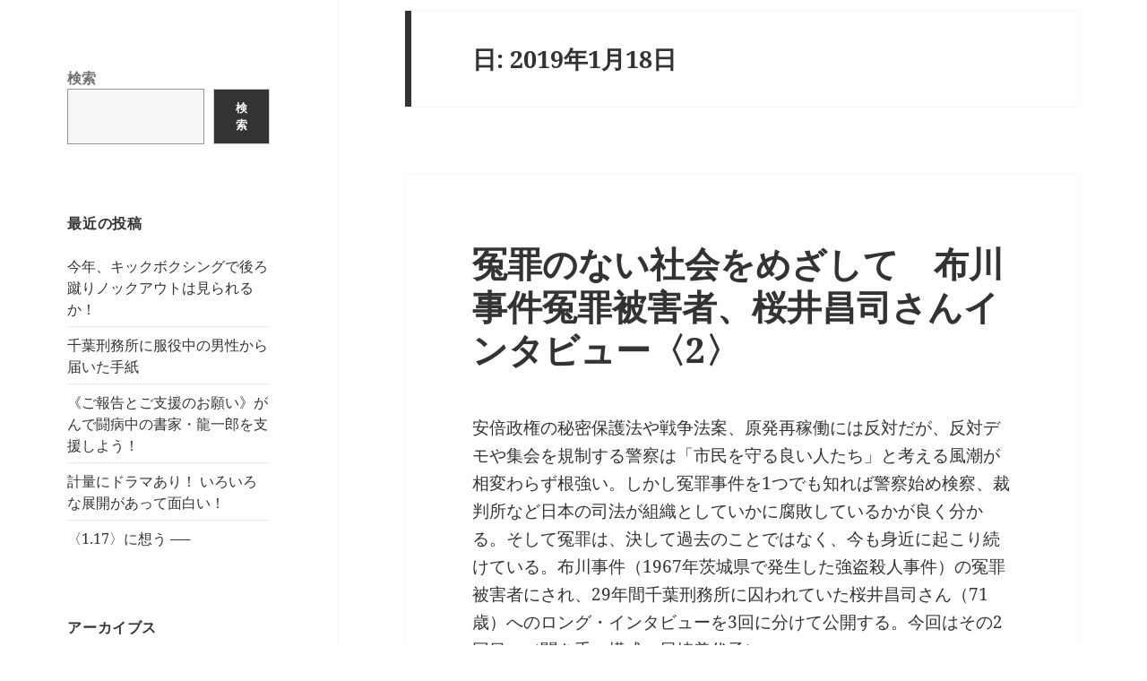

--- FILE ---
content_type: text/html; charset=UTF-8
request_url: https://www.rokusaisha.com/wp/?m=20190118
body_size: 13746
content:
<!DOCTYPE html>
<html lang="ja" class="no-js">
<head>
	<meta charset="UTF-8">
	<meta name="viewport" content="width=device-width, initial-scale=1.0">
	<link rel="profile" href="https://gmpg.org/xfn/11">
	<link rel="pingback" href="https://www.rokusaisha.com/wp/xmlrpc.php">
	<script>(function(html){html.className = html.className.replace(/\bno-js\b/,'js')})(document.documentElement);</script>
<title>2019年1月18日</title>
<meta name='robots' content='max-image-preview:large' />
	<style>img:is([sizes="auto" i], [sizes^="auto," i]) { contain-intrinsic-size: 3000px 1500px }</style>
	<link rel="alternate" type="application/rss+xml" title=" &raquo; フィード" href="https://www.rokusaisha.com/wp/?feed=rss2" />
<link rel="alternate" type="application/rss+xml" title=" &raquo; コメントフィード" href="https://www.rokusaisha.com/wp/?feed=comments-rss2" />
<script>
window._wpemojiSettings = {"baseUrl":"https:\/\/s.w.org\/images\/core\/emoji\/15.0.3\/72x72\/","ext":".png","svgUrl":"https:\/\/s.w.org\/images\/core\/emoji\/15.0.3\/svg\/","svgExt":".svg","source":{"concatemoji":"https:\/\/www.rokusaisha.com\/wp\/wp-includes\/js\/wp-emoji-release.min.js?ver=6.7.1"}};
/*! This file is auto-generated */
!function(i,n){var o,s,e;function c(e){try{var t={supportTests:e,timestamp:(new Date).valueOf()};sessionStorage.setItem(o,JSON.stringify(t))}catch(e){}}function p(e,t,n){e.clearRect(0,0,e.canvas.width,e.canvas.height),e.fillText(t,0,0);var t=new Uint32Array(e.getImageData(0,0,e.canvas.width,e.canvas.height).data),r=(e.clearRect(0,0,e.canvas.width,e.canvas.height),e.fillText(n,0,0),new Uint32Array(e.getImageData(0,0,e.canvas.width,e.canvas.height).data));return t.every(function(e,t){return e===r[t]})}function u(e,t,n){switch(t){case"flag":return n(e,"\ud83c\udff3\ufe0f\u200d\u26a7\ufe0f","\ud83c\udff3\ufe0f\u200b\u26a7\ufe0f")?!1:!n(e,"\ud83c\uddfa\ud83c\uddf3","\ud83c\uddfa\u200b\ud83c\uddf3")&&!n(e,"\ud83c\udff4\udb40\udc67\udb40\udc62\udb40\udc65\udb40\udc6e\udb40\udc67\udb40\udc7f","\ud83c\udff4\u200b\udb40\udc67\u200b\udb40\udc62\u200b\udb40\udc65\u200b\udb40\udc6e\u200b\udb40\udc67\u200b\udb40\udc7f");case"emoji":return!n(e,"\ud83d\udc26\u200d\u2b1b","\ud83d\udc26\u200b\u2b1b")}return!1}function f(e,t,n){var r="undefined"!=typeof WorkerGlobalScope&&self instanceof WorkerGlobalScope?new OffscreenCanvas(300,150):i.createElement("canvas"),a=r.getContext("2d",{willReadFrequently:!0}),o=(a.textBaseline="top",a.font="600 32px Arial",{});return e.forEach(function(e){o[e]=t(a,e,n)}),o}function t(e){var t=i.createElement("script");t.src=e,t.defer=!0,i.head.appendChild(t)}"undefined"!=typeof Promise&&(o="wpEmojiSettingsSupports",s=["flag","emoji"],n.supports={everything:!0,everythingExceptFlag:!0},e=new Promise(function(e){i.addEventListener("DOMContentLoaded",e,{once:!0})}),new Promise(function(t){var n=function(){try{var e=JSON.parse(sessionStorage.getItem(o));if("object"==typeof e&&"number"==typeof e.timestamp&&(new Date).valueOf()<e.timestamp+604800&&"object"==typeof e.supportTests)return e.supportTests}catch(e){}return null}();if(!n){if("undefined"!=typeof Worker&&"undefined"!=typeof OffscreenCanvas&&"undefined"!=typeof URL&&URL.createObjectURL&&"undefined"!=typeof Blob)try{var e="postMessage("+f.toString()+"("+[JSON.stringify(s),u.toString(),p.toString()].join(",")+"));",r=new Blob([e],{type:"text/javascript"}),a=new Worker(URL.createObjectURL(r),{name:"wpTestEmojiSupports"});return void(a.onmessage=function(e){c(n=e.data),a.terminate(),t(n)})}catch(e){}c(n=f(s,u,p))}t(n)}).then(function(e){for(var t in e)n.supports[t]=e[t],n.supports.everything=n.supports.everything&&n.supports[t],"flag"!==t&&(n.supports.everythingExceptFlag=n.supports.everythingExceptFlag&&n.supports[t]);n.supports.everythingExceptFlag=n.supports.everythingExceptFlag&&!n.supports.flag,n.DOMReady=!1,n.readyCallback=function(){n.DOMReady=!0}}).then(function(){return e}).then(function(){var e;n.supports.everything||(n.readyCallback(),(e=n.source||{}).concatemoji?t(e.concatemoji):e.wpemoji&&e.twemoji&&(t(e.twemoji),t(e.wpemoji)))}))}((window,document),window._wpemojiSettings);
</script>
<style id='wp-emoji-styles-inline-css'>

	img.wp-smiley, img.emoji {
		display: inline !important;
		border: none !important;
		box-shadow: none !important;
		height: 1em !important;
		width: 1em !important;
		margin: 0 0.07em !important;
		vertical-align: -0.1em !important;
		background: none !important;
		padding: 0 !important;
	}
</style>
<link rel='stylesheet' id='wp-block-library-css' href='https://www.rokusaisha.com/wp/wp-includes/css/dist/block-library/style.min.css?ver=6.7.1' media='all' />
<style id='wp-block-library-theme-inline-css'>
.wp-block-audio :where(figcaption){color:#555;font-size:13px;text-align:center}.is-dark-theme .wp-block-audio :where(figcaption){color:#ffffffa6}.wp-block-audio{margin:0 0 1em}.wp-block-code{border:1px solid #ccc;border-radius:4px;font-family:Menlo,Consolas,monaco,monospace;padding:.8em 1em}.wp-block-embed :where(figcaption){color:#555;font-size:13px;text-align:center}.is-dark-theme .wp-block-embed :where(figcaption){color:#ffffffa6}.wp-block-embed{margin:0 0 1em}.blocks-gallery-caption{color:#555;font-size:13px;text-align:center}.is-dark-theme .blocks-gallery-caption{color:#ffffffa6}:root :where(.wp-block-image figcaption){color:#555;font-size:13px;text-align:center}.is-dark-theme :root :where(.wp-block-image figcaption){color:#ffffffa6}.wp-block-image{margin:0 0 1em}.wp-block-pullquote{border-bottom:4px solid;border-top:4px solid;color:currentColor;margin-bottom:1.75em}.wp-block-pullquote cite,.wp-block-pullquote footer,.wp-block-pullquote__citation{color:currentColor;font-size:.8125em;font-style:normal;text-transform:uppercase}.wp-block-quote{border-left:.25em solid;margin:0 0 1.75em;padding-left:1em}.wp-block-quote cite,.wp-block-quote footer{color:currentColor;font-size:.8125em;font-style:normal;position:relative}.wp-block-quote:where(.has-text-align-right){border-left:none;border-right:.25em solid;padding-left:0;padding-right:1em}.wp-block-quote:where(.has-text-align-center){border:none;padding-left:0}.wp-block-quote.is-large,.wp-block-quote.is-style-large,.wp-block-quote:where(.is-style-plain){border:none}.wp-block-search .wp-block-search__label{font-weight:700}.wp-block-search__button{border:1px solid #ccc;padding:.375em .625em}:where(.wp-block-group.has-background){padding:1.25em 2.375em}.wp-block-separator.has-css-opacity{opacity:.4}.wp-block-separator{border:none;border-bottom:2px solid;margin-left:auto;margin-right:auto}.wp-block-separator.has-alpha-channel-opacity{opacity:1}.wp-block-separator:not(.is-style-wide):not(.is-style-dots){width:100px}.wp-block-separator.has-background:not(.is-style-dots){border-bottom:none;height:1px}.wp-block-separator.has-background:not(.is-style-wide):not(.is-style-dots){height:2px}.wp-block-table{margin:0 0 1em}.wp-block-table td,.wp-block-table th{word-break:normal}.wp-block-table :where(figcaption){color:#555;font-size:13px;text-align:center}.is-dark-theme .wp-block-table :where(figcaption){color:#ffffffa6}.wp-block-video :where(figcaption){color:#555;font-size:13px;text-align:center}.is-dark-theme .wp-block-video :where(figcaption){color:#ffffffa6}.wp-block-video{margin:0 0 1em}:root :where(.wp-block-template-part.has-background){margin-bottom:0;margin-top:0;padding:1.25em 2.375em}
</style>
<style id='classic-theme-styles-inline-css'>
/*! This file is auto-generated */
.wp-block-button__link{color:#fff;background-color:#32373c;border-radius:9999px;box-shadow:none;text-decoration:none;padding:calc(.667em + 2px) calc(1.333em + 2px);font-size:1.125em}.wp-block-file__button{background:#32373c;color:#fff;text-decoration:none}
</style>
<style id='global-styles-inline-css'>
:root{--wp--preset--aspect-ratio--square: 1;--wp--preset--aspect-ratio--4-3: 4/3;--wp--preset--aspect-ratio--3-4: 3/4;--wp--preset--aspect-ratio--3-2: 3/2;--wp--preset--aspect-ratio--2-3: 2/3;--wp--preset--aspect-ratio--16-9: 16/9;--wp--preset--aspect-ratio--9-16: 9/16;--wp--preset--color--black: #000000;--wp--preset--color--cyan-bluish-gray: #abb8c3;--wp--preset--color--white: #fff;--wp--preset--color--pale-pink: #f78da7;--wp--preset--color--vivid-red: #cf2e2e;--wp--preset--color--luminous-vivid-orange: #ff6900;--wp--preset--color--luminous-vivid-amber: #fcb900;--wp--preset--color--light-green-cyan: #7bdcb5;--wp--preset--color--vivid-green-cyan: #00d084;--wp--preset--color--pale-cyan-blue: #8ed1fc;--wp--preset--color--vivid-cyan-blue: #0693e3;--wp--preset--color--vivid-purple: #9b51e0;--wp--preset--color--dark-gray: #111;--wp--preset--color--light-gray: #f1f1f1;--wp--preset--color--yellow: #f4ca16;--wp--preset--color--dark-brown: #352712;--wp--preset--color--medium-pink: #e53b51;--wp--preset--color--light-pink: #ffe5d1;--wp--preset--color--dark-purple: #2e2256;--wp--preset--color--purple: #674970;--wp--preset--color--blue-gray: #22313f;--wp--preset--color--bright-blue: #55c3dc;--wp--preset--color--light-blue: #e9f2f9;--wp--preset--gradient--vivid-cyan-blue-to-vivid-purple: linear-gradient(135deg,rgba(6,147,227,1) 0%,rgb(155,81,224) 100%);--wp--preset--gradient--light-green-cyan-to-vivid-green-cyan: linear-gradient(135deg,rgb(122,220,180) 0%,rgb(0,208,130) 100%);--wp--preset--gradient--luminous-vivid-amber-to-luminous-vivid-orange: linear-gradient(135deg,rgba(252,185,0,1) 0%,rgba(255,105,0,1) 100%);--wp--preset--gradient--luminous-vivid-orange-to-vivid-red: linear-gradient(135deg,rgba(255,105,0,1) 0%,rgb(207,46,46) 100%);--wp--preset--gradient--very-light-gray-to-cyan-bluish-gray: linear-gradient(135deg,rgb(238,238,238) 0%,rgb(169,184,195) 100%);--wp--preset--gradient--cool-to-warm-spectrum: linear-gradient(135deg,rgb(74,234,220) 0%,rgb(151,120,209) 20%,rgb(207,42,186) 40%,rgb(238,44,130) 60%,rgb(251,105,98) 80%,rgb(254,248,76) 100%);--wp--preset--gradient--blush-light-purple: linear-gradient(135deg,rgb(255,206,236) 0%,rgb(152,150,240) 100%);--wp--preset--gradient--blush-bordeaux: linear-gradient(135deg,rgb(254,205,165) 0%,rgb(254,45,45) 50%,rgb(107,0,62) 100%);--wp--preset--gradient--luminous-dusk: linear-gradient(135deg,rgb(255,203,112) 0%,rgb(199,81,192) 50%,rgb(65,88,208) 100%);--wp--preset--gradient--pale-ocean: linear-gradient(135deg,rgb(255,245,203) 0%,rgb(182,227,212) 50%,rgb(51,167,181) 100%);--wp--preset--gradient--electric-grass: linear-gradient(135deg,rgb(202,248,128) 0%,rgb(113,206,126) 100%);--wp--preset--gradient--midnight: linear-gradient(135deg,rgb(2,3,129) 0%,rgb(40,116,252) 100%);--wp--preset--gradient--dark-gray-gradient-gradient: linear-gradient(90deg, rgba(17,17,17,1) 0%, rgba(42,42,42,1) 100%);--wp--preset--gradient--light-gray-gradient: linear-gradient(90deg, rgba(241,241,241,1) 0%, rgba(215,215,215,1) 100%);--wp--preset--gradient--white-gradient: linear-gradient(90deg, rgba(255,255,255,1) 0%, rgba(230,230,230,1) 100%);--wp--preset--gradient--yellow-gradient: linear-gradient(90deg, rgba(244,202,22,1) 0%, rgba(205,168,10,1) 100%);--wp--preset--gradient--dark-brown-gradient: linear-gradient(90deg, rgba(53,39,18,1) 0%, rgba(91,67,31,1) 100%);--wp--preset--gradient--medium-pink-gradient: linear-gradient(90deg, rgba(229,59,81,1) 0%, rgba(209,28,51,1) 100%);--wp--preset--gradient--light-pink-gradient: linear-gradient(90deg, rgba(255,229,209,1) 0%, rgba(255,200,158,1) 100%);--wp--preset--gradient--dark-purple-gradient: linear-gradient(90deg, rgba(46,34,86,1) 0%, rgba(66,48,123,1) 100%);--wp--preset--gradient--purple-gradient: linear-gradient(90deg, rgba(103,73,112,1) 0%, rgba(131,93,143,1) 100%);--wp--preset--gradient--blue-gray-gradient: linear-gradient(90deg, rgba(34,49,63,1) 0%, rgba(52,75,96,1) 100%);--wp--preset--gradient--bright-blue-gradient: linear-gradient(90deg, rgba(85,195,220,1) 0%, rgba(43,180,211,1) 100%);--wp--preset--gradient--light-blue-gradient: linear-gradient(90deg, rgba(233,242,249,1) 0%, rgba(193,218,238,1) 100%);--wp--preset--font-size--small: 13px;--wp--preset--font-size--medium: 20px;--wp--preset--font-size--large: 36px;--wp--preset--font-size--x-large: 42px;--wp--preset--spacing--20: 0.44rem;--wp--preset--spacing--30: 0.67rem;--wp--preset--spacing--40: 1rem;--wp--preset--spacing--50: 1.5rem;--wp--preset--spacing--60: 2.25rem;--wp--preset--spacing--70: 3.38rem;--wp--preset--spacing--80: 5.06rem;--wp--preset--shadow--natural: 6px 6px 9px rgba(0, 0, 0, 0.2);--wp--preset--shadow--deep: 12px 12px 50px rgba(0, 0, 0, 0.4);--wp--preset--shadow--sharp: 6px 6px 0px rgba(0, 0, 0, 0.2);--wp--preset--shadow--outlined: 6px 6px 0px -3px rgba(255, 255, 255, 1), 6px 6px rgba(0, 0, 0, 1);--wp--preset--shadow--crisp: 6px 6px 0px rgba(0, 0, 0, 1);}:where(.is-layout-flex){gap: 0.5em;}:where(.is-layout-grid){gap: 0.5em;}body .is-layout-flex{display: flex;}.is-layout-flex{flex-wrap: wrap;align-items: center;}.is-layout-flex > :is(*, div){margin: 0;}body .is-layout-grid{display: grid;}.is-layout-grid > :is(*, div){margin: 0;}:where(.wp-block-columns.is-layout-flex){gap: 2em;}:where(.wp-block-columns.is-layout-grid){gap: 2em;}:where(.wp-block-post-template.is-layout-flex){gap: 1.25em;}:where(.wp-block-post-template.is-layout-grid){gap: 1.25em;}.has-black-color{color: var(--wp--preset--color--black) !important;}.has-cyan-bluish-gray-color{color: var(--wp--preset--color--cyan-bluish-gray) !important;}.has-white-color{color: var(--wp--preset--color--white) !important;}.has-pale-pink-color{color: var(--wp--preset--color--pale-pink) !important;}.has-vivid-red-color{color: var(--wp--preset--color--vivid-red) !important;}.has-luminous-vivid-orange-color{color: var(--wp--preset--color--luminous-vivid-orange) !important;}.has-luminous-vivid-amber-color{color: var(--wp--preset--color--luminous-vivid-amber) !important;}.has-light-green-cyan-color{color: var(--wp--preset--color--light-green-cyan) !important;}.has-vivid-green-cyan-color{color: var(--wp--preset--color--vivid-green-cyan) !important;}.has-pale-cyan-blue-color{color: var(--wp--preset--color--pale-cyan-blue) !important;}.has-vivid-cyan-blue-color{color: var(--wp--preset--color--vivid-cyan-blue) !important;}.has-vivid-purple-color{color: var(--wp--preset--color--vivid-purple) !important;}.has-black-background-color{background-color: var(--wp--preset--color--black) !important;}.has-cyan-bluish-gray-background-color{background-color: var(--wp--preset--color--cyan-bluish-gray) !important;}.has-white-background-color{background-color: var(--wp--preset--color--white) !important;}.has-pale-pink-background-color{background-color: var(--wp--preset--color--pale-pink) !important;}.has-vivid-red-background-color{background-color: var(--wp--preset--color--vivid-red) !important;}.has-luminous-vivid-orange-background-color{background-color: var(--wp--preset--color--luminous-vivid-orange) !important;}.has-luminous-vivid-amber-background-color{background-color: var(--wp--preset--color--luminous-vivid-amber) !important;}.has-light-green-cyan-background-color{background-color: var(--wp--preset--color--light-green-cyan) !important;}.has-vivid-green-cyan-background-color{background-color: var(--wp--preset--color--vivid-green-cyan) !important;}.has-pale-cyan-blue-background-color{background-color: var(--wp--preset--color--pale-cyan-blue) !important;}.has-vivid-cyan-blue-background-color{background-color: var(--wp--preset--color--vivid-cyan-blue) !important;}.has-vivid-purple-background-color{background-color: var(--wp--preset--color--vivid-purple) !important;}.has-black-border-color{border-color: var(--wp--preset--color--black) !important;}.has-cyan-bluish-gray-border-color{border-color: var(--wp--preset--color--cyan-bluish-gray) !important;}.has-white-border-color{border-color: var(--wp--preset--color--white) !important;}.has-pale-pink-border-color{border-color: var(--wp--preset--color--pale-pink) !important;}.has-vivid-red-border-color{border-color: var(--wp--preset--color--vivid-red) !important;}.has-luminous-vivid-orange-border-color{border-color: var(--wp--preset--color--luminous-vivid-orange) !important;}.has-luminous-vivid-amber-border-color{border-color: var(--wp--preset--color--luminous-vivid-amber) !important;}.has-light-green-cyan-border-color{border-color: var(--wp--preset--color--light-green-cyan) !important;}.has-vivid-green-cyan-border-color{border-color: var(--wp--preset--color--vivid-green-cyan) !important;}.has-pale-cyan-blue-border-color{border-color: var(--wp--preset--color--pale-cyan-blue) !important;}.has-vivid-cyan-blue-border-color{border-color: var(--wp--preset--color--vivid-cyan-blue) !important;}.has-vivid-purple-border-color{border-color: var(--wp--preset--color--vivid-purple) !important;}.has-vivid-cyan-blue-to-vivid-purple-gradient-background{background: var(--wp--preset--gradient--vivid-cyan-blue-to-vivid-purple) !important;}.has-light-green-cyan-to-vivid-green-cyan-gradient-background{background: var(--wp--preset--gradient--light-green-cyan-to-vivid-green-cyan) !important;}.has-luminous-vivid-amber-to-luminous-vivid-orange-gradient-background{background: var(--wp--preset--gradient--luminous-vivid-amber-to-luminous-vivid-orange) !important;}.has-luminous-vivid-orange-to-vivid-red-gradient-background{background: var(--wp--preset--gradient--luminous-vivid-orange-to-vivid-red) !important;}.has-very-light-gray-to-cyan-bluish-gray-gradient-background{background: var(--wp--preset--gradient--very-light-gray-to-cyan-bluish-gray) !important;}.has-cool-to-warm-spectrum-gradient-background{background: var(--wp--preset--gradient--cool-to-warm-spectrum) !important;}.has-blush-light-purple-gradient-background{background: var(--wp--preset--gradient--blush-light-purple) !important;}.has-blush-bordeaux-gradient-background{background: var(--wp--preset--gradient--blush-bordeaux) !important;}.has-luminous-dusk-gradient-background{background: var(--wp--preset--gradient--luminous-dusk) !important;}.has-pale-ocean-gradient-background{background: var(--wp--preset--gradient--pale-ocean) !important;}.has-electric-grass-gradient-background{background: var(--wp--preset--gradient--electric-grass) !important;}.has-midnight-gradient-background{background: var(--wp--preset--gradient--midnight) !important;}.has-small-font-size{font-size: var(--wp--preset--font-size--small) !important;}.has-medium-font-size{font-size: var(--wp--preset--font-size--medium) !important;}.has-large-font-size{font-size: var(--wp--preset--font-size--large) !important;}.has-x-large-font-size{font-size: var(--wp--preset--font-size--x-large) !important;}
:where(.wp-block-post-template.is-layout-flex){gap: 1.25em;}:where(.wp-block-post-template.is-layout-grid){gap: 1.25em;}
:where(.wp-block-columns.is-layout-flex){gap: 2em;}:where(.wp-block-columns.is-layout-grid){gap: 2em;}
:root :where(.wp-block-pullquote){font-size: 1.5em;line-height: 1.6;}
</style>
<link rel='stylesheet' id='twentyfifteen-fonts-css' href='https://www.rokusaisha.com/wp/wp-content/themes/twentyfifteen/assets/fonts/noto-sans-plus-noto-serif-plus-inconsolata.css?ver=20230328' media='all' />
<link rel='stylesheet' id='genericons-css' href='https://www.rokusaisha.com/wp/wp-content/themes/twentyfifteen/genericons/genericons.css?ver=20201026' media='all' />
<link rel='stylesheet' id='twentyfifteen-style-css' href='https://www.rokusaisha.com/wp/wp-content/themes/twentyfifteen/style.css?ver=20241112' media='all' />
<link rel='stylesheet' id='twentyfifteen-block-style-css' href='https://www.rokusaisha.com/wp/wp-content/themes/twentyfifteen/css/blocks.css?ver=20240715' media='all' />
<script src="https://www.rokusaisha.com/wp/wp-includes/js/jquery/jquery.min.js?ver=3.7.1" id="jquery-core-js"></script>
<script src="https://www.rokusaisha.com/wp/wp-includes/js/jquery/jquery-migrate.min.js?ver=3.4.1" id="jquery-migrate-js"></script>
<script id="twentyfifteen-script-js-extra">
var screenReaderText = {"expand":"<span class=\"screen-reader-text\">\u30b5\u30d6\u30e1\u30cb\u30e5\u30fc\u3092\u5c55\u958b<\/span>","collapse":"<span class=\"screen-reader-text\">\u30b5\u30d6\u30e1\u30cb\u30e5\u30fc\u3092\u9589\u3058\u308b<\/span>"};
</script>
<script src="https://www.rokusaisha.com/wp/wp-content/themes/twentyfifteen/js/functions.js?ver=20221101" id="twentyfifteen-script-js" defer data-wp-strategy="defer"></script>
<link rel="https://api.w.org/" href="https://www.rokusaisha.com/wp/index.php?rest_route=/" /><link rel="EditURI" type="application/rsd+xml" title="RSD" href="https://www.rokusaisha.com/wp/xmlrpc.php?rsd" />
<meta name="generator" content="WordPress 6.7.1" />
		<style type="text/css" id="twentyfifteen-header-css">
				.site-header {

			/*
			 * No shorthand so the Customizer can override individual properties.
			 * @see https://core.trac.wordpress.org/ticket/31460
			 */
			background-image: url(https://www.rokusaisha.com/wp/wp-content/uploads/2024/11/cropped-blog_title-2.jpg);
			background-repeat: no-repeat;
			background-position: 50% 50%;
			-webkit-background-size: cover;
			-moz-background-size:    cover;
			-o-background-size:      cover;
			background-size:         cover;
		}

		@media screen and (min-width: 59.6875em) {
			body:before {

				/*
				 * No shorthand so the Customizer can override individual properties.
				 * @see https://core.trac.wordpress.org/ticket/31460
				 */
				background-image: url(https://www.rokusaisha.com/wp/wp-content/uploads/2024/11/cropped-blog_title-2.jpg);
				background-repeat: no-repeat;
				background-position: 100% 50%;
				-webkit-background-size: cover;
				-moz-background-size:    cover;
				-o-background-size:      cover;
				background-size:         cover;
				border-right: 0;
			}

			.site-header {
				background: transparent;
			}
		}
				</style>
		<style id="custom-background-css">
body.custom-background { background-color: #ffffff; }
</style>
	</head>
<body class="archive date custom-background wp-embed-responsive">
<div id="page" class="hfeed site">
	<a class="skip-link screen-reader-text" href="#content">
		コンテンツへスキップ	</a>

	<div id="sidebar" class="sidebar">
		<header id="masthead" class="site-header">
			<div class="site-branding">
										<p class="site-title"><a href="https://www.rokusaisha.com/wp/" rel="home"></a></p>
										<button class="secondary-toggle">﻿メニューとウィジェット</button>
			</div><!-- .site-branding -->
		</header><!-- .site-header -->

			<div id="secondary" class="secondary">

		
		
					<div id="widget-area" class="widget-area" role="complementary">
				<aside id="block-3" class="widget widget_block widget_search"><form role="search" method="get" action="https://www.rokusaisha.com/wp/" class="wp-block-search__button-outside wp-block-search__text-button wp-block-search"    ><label class="wp-block-search__label" for="wp-block-search__input-1" >検索</label><div class="wp-block-search__inside-wrapper " ><input class="wp-block-search__input" id="wp-block-search__input-1" placeholder="" value="" type="search" name="s" required /><button aria-label="検索" class="wp-block-search__button wp-element-button" type="submit" >検索</button></div></form></aside>
		<aside id="recent-posts-2" class="widget widget_recent_entries">
		<h2 class="widget-title">最近の投稿</h2><nav aria-label="最近の投稿">
		<ul>
											<li>
					<a href="https://www.rokusaisha.com/wp/?p=54129">今年、キックボクシングで後ろ蹴りノックアウトは見られるか！</a>
									</li>
											<li>
					<a href="https://www.rokusaisha.com/wp/?p=54119">千葉刑務所に服役中の男性から届いた手紙</a>
									</li>
											<li>
					<a href="https://www.rokusaisha.com/wp/?p=54116">《ご報告とご支援のお願い》がんで闘病中の書家・龍一郎を支援しよう！</a>
									</li>
											<li>
					<a href="https://www.rokusaisha.com/wp/?p=53918">計量にドラマあり！ いろいろな展開があって面白い！</a>
									</li>
											<li>
					<a href="https://www.rokusaisha.com/wp/?p=54108">〈1.17〉に想う ──</a>
									</li>
					</ul>

		</nav></aside><aside id="archives-2" class="widget widget_archive"><h2 class="widget-title">アーカイブス</h2><nav aria-label="アーカイブス">
			<ul>
					<li><a href='https://www.rokusaisha.com/wp/?m=202601'>2026年1月</a></li>
	<li><a href='https://www.rokusaisha.com/wp/?m=202512'>2025年12月</a></li>
	<li><a href='https://www.rokusaisha.com/wp/?m=202511'>2025年11月</a></li>
	<li><a href='https://www.rokusaisha.com/wp/?m=202510'>2025年10月</a></li>
	<li><a href='https://www.rokusaisha.com/wp/?m=202509'>2025年9月</a></li>
	<li><a href='https://www.rokusaisha.com/wp/?m=202508'>2025年8月</a></li>
	<li><a href='https://www.rokusaisha.com/wp/?m=202507'>2025年7月</a></li>
	<li><a href='https://www.rokusaisha.com/wp/?m=202506'>2025年6月</a></li>
	<li><a href='https://www.rokusaisha.com/wp/?m=202505'>2025年5月</a></li>
	<li><a href='https://www.rokusaisha.com/wp/?m=202504'>2025年4月</a></li>
	<li><a href='https://www.rokusaisha.com/wp/?m=202503'>2025年3月</a></li>
	<li><a href='https://www.rokusaisha.com/wp/?m=202502'>2025年2月</a></li>
	<li><a href='https://www.rokusaisha.com/wp/?m=202501'>2025年1月</a></li>
	<li><a href='https://www.rokusaisha.com/wp/?m=202412'>2024年12月</a></li>
	<li><a href='https://www.rokusaisha.com/wp/?m=202411'>2024年11月</a></li>
	<li><a href='https://www.rokusaisha.com/wp/?m=202410'>2024年10月</a></li>
	<li><a href='https://www.rokusaisha.com/wp/?m=202409'>2024年9月</a></li>
	<li><a href='https://www.rokusaisha.com/wp/?m=202408'>2024年8月</a></li>
	<li><a href='https://www.rokusaisha.com/wp/?m=202407'>2024年7月</a></li>
	<li><a href='https://www.rokusaisha.com/wp/?m=202406'>2024年6月</a></li>
	<li><a href='https://www.rokusaisha.com/wp/?m=202405'>2024年5月</a></li>
	<li><a href='https://www.rokusaisha.com/wp/?m=202404'>2024年4月</a></li>
	<li><a href='https://www.rokusaisha.com/wp/?m=202403'>2024年3月</a></li>
	<li><a href='https://www.rokusaisha.com/wp/?m=202402'>2024年2月</a></li>
	<li><a href='https://www.rokusaisha.com/wp/?m=202401'>2024年1月</a></li>
	<li><a href='https://www.rokusaisha.com/wp/?m=202312'>2023年12月</a></li>
	<li><a href='https://www.rokusaisha.com/wp/?m=202311'>2023年11月</a></li>
	<li><a href='https://www.rokusaisha.com/wp/?m=202310'>2023年10月</a></li>
	<li><a href='https://www.rokusaisha.com/wp/?m=202309'>2023年9月</a></li>
	<li><a href='https://www.rokusaisha.com/wp/?m=202308'>2023年8月</a></li>
	<li><a href='https://www.rokusaisha.com/wp/?m=202307'>2023年7月</a></li>
	<li><a href='https://www.rokusaisha.com/wp/?m=202306'>2023年6月</a></li>
	<li><a href='https://www.rokusaisha.com/wp/?m=202305'>2023年5月</a></li>
	<li><a href='https://www.rokusaisha.com/wp/?m=202304'>2023年4月</a></li>
	<li><a href='https://www.rokusaisha.com/wp/?m=202303'>2023年3月</a></li>
	<li><a href='https://www.rokusaisha.com/wp/?m=202302'>2023年2月</a></li>
	<li><a href='https://www.rokusaisha.com/wp/?m=202301'>2023年1月</a></li>
	<li><a href='https://www.rokusaisha.com/wp/?m=202212'>2022年12月</a></li>
	<li><a href='https://www.rokusaisha.com/wp/?m=202211'>2022年11月</a></li>
	<li><a href='https://www.rokusaisha.com/wp/?m=202210'>2022年10月</a></li>
	<li><a href='https://www.rokusaisha.com/wp/?m=202209'>2022年9月</a></li>
	<li><a href='https://www.rokusaisha.com/wp/?m=202208'>2022年8月</a></li>
	<li><a href='https://www.rokusaisha.com/wp/?m=202207'>2022年7月</a></li>
	<li><a href='https://www.rokusaisha.com/wp/?m=202206'>2022年6月</a></li>
	<li><a href='https://www.rokusaisha.com/wp/?m=202205'>2022年5月</a></li>
	<li><a href='https://www.rokusaisha.com/wp/?m=202204'>2022年4月</a></li>
	<li><a href='https://www.rokusaisha.com/wp/?m=202203'>2022年3月</a></li>
	<li><a href='https://www.rokusaisha.com/wp/?m=202202'>2022年2月</a></li>
	<li><a href='https://www.rokusaisha.com/wp/?m=202201'>2022年1月</a></li>
	<li><a href='https://www.rokusaisha.com/wp/?m=202112'>2021年12月</a></li>
	<li><a href='https://www.rokusaisha.com/wp/?m=202111'>2021年11月</a></li>
	<li><a href='https://www.rokusaisha.com/wp/?m=202110'>2021年10月</a></li>
	<li><a href='https://www.rokusaisha.com/wp/?m=202109'>2021年9月</a></li>
	<li><a href='https://www.rokusaisha.com/wp/?m=202108'>2021年8月</a></li>
	<li><a href='https://www.rokusaisha.com/wp/?m=202107'>2021年7月</a></li>
	<li><a href='https://www.rokusaisha.com/wp/?m=202106'>2021年6月</a></li>
	<li><a href='https://www.rokusaisha.com/wp/?m=202105'>2021年5月</a></li>
	<li><a href='https://www.rokusaisha.com/wp/?m=202104'>2021年4月</a></li>
	<li><a href='https://www.rokusaisha.com/wp/?m=202103'>2021年3月</a></li>
	<li><a href='https://www.rokusaisha.com/wp/?m=202102'>2021年2月</a></li>
	<li><a href='https://www.rokusaisha.com/wp/?m=202101'>2021年1月</a></li>
	<li><a href='https://www.rokusaisha.com/wp/?m=202012'>2020年12月</a></li>
	<li><a href='https://www.rokusaisha.com/wp/?m=202011'>2020年11月</a></li>
	<li><a href='https://www.rokusaisha.com/wp/?m=202010'>2020年10月</a></li>
	<li><a href='https://www.rokusaisha.com/wp/?m=202009'>2020年9月</a></li>
	<li><a href='https://www.rokusaisha.com/wp/?m=202008'>2020年8月</a></li>
	<li><a href='https://www.rokusaisha.com/wp/?m=202007'>2020年7月</a></li>
	<li><a href='https://www.rokusaisha.com/wp/?m=202006'>2020年6月</a></li>
	<li><a href='https://www.rokusaisha.com/wp/?m=202005'>2020年5月</a></li>
	<li><a href='https://www.rokusaisha.com/wp/?m=202004'>2020年4月</a></li>
	<li><a href='https://www.rokusaisha.com/wp/?m=202003'>2020年3月</a></li>
	<li><a href='https://www.rokusaisha.com/wp/?m=202002'>2020年2月</a></li>
	<li><a href='https://www.rokusaisha.com/wp/?m=202001'>2020年1月</a></li>
	<li><a href='https://www.rokusaisha.com/wp/?m=201912'>2019年12月</a></li>
	<li><a href='https://www.rokusaisha.com/wp/?m=201911'>2019年11月</a></li>
	<li><a href='https://www.rokusaisha.com/wp/?m=201910'>2019年10月</a></li>
	<li><a href='https://www.rokusaisha.com/wp/?m=201909'>2019年9月</a></li>
	<li><a href='https://www.rokusaisha.com/wp/?m=201908'>2019年8月</a></li>
	<li><a href='https://www.rokusaisha.com/wp/?m=201907'>2019年7月</a></li>
	<li><a href='https://www.rokusaisha.com/wp/?m=201906'>2019年6月</a></li>
	<li><a href='https://www.rokusaisha.com/wp/?m=201905'>2019年5月</a></li>
	<li><a href='https://www.rokusaisha.com/wp/?m=201904'>2019年4月</a></li>
	<li><a href='https://www.rokusaisha.com/wp/?m=201903'>2019年3月</a></li>
	<li><a href='https://www.rokusaisha.com/wp/?m=201902'>2019年2月</a></li>
	<li><a href='https://www.rokusaisha.com/wp/?m=201901'>2019年1月</a></li>
	<li><a href='https://www.rokusaisha.com/wp/?m=201812'>2018年12月</a></li>
	<li><a href='https://www.rokusaisha.com/wp/?m=201811'>2018年11月</a></li>
	<li><a href='https://www.rokusaisha.com/wp/?m=201810'>2018年10月</a></li>
	<li><a href='https://www.rokusaisha.com/wp/?m=201809'>2018年9月</a></li>
	<li><a href='https://www.rokusaisha.com/wp/?m=201808'>2018年8月</a></li>
	<li><a href='https://www.rokusaisha.com/wp/?m=201807'>2018年7月</a></li>
	<li><a href='https://www.rokusaisha.com/wp/?m=201806'>2018年6月</a></li>
	<li><a href='https://www.rokusaisha.com/wp/?m=201805'>2018年5月</a></li>
	<li><a href='https://www.rokusaisha.com/wp/?m=201804'>2018年4月</a></li>
	<li><a href='https://www.rokusaisha.com/wp/?m=201803'>2018年3月</a></li>
	<li><a href='https://www.rokusaisha.com/wp/?m=201802'>2018年2月</a></li>
	<li><a href='https://www.rokusaisha.com/wp/?m=201801'>2018年1月</a></li>
	<li><a href='https://www.rokusaisha.com/wp/?m=201712'>2017年12月</a></li>
	<li><a href='https://www.rokusaisha.com/wp/?m=201711'>2017年11月</a></li>
	<li><a href='https://www.rokusaisha.com/wp/?m=201710'>2017年10月</a></li>
	<li><a href='https://www.rokusaisha.com/wp/?m=201709'>2017年9月</a></li>
	<li><a href='https://www.rokusaisha.com/wp/?m=201708'>2017年8月</a></li>
	<li><a href='https://www.rokusaisha.com/wp/?m=201707'>2017年7月</a></li>
	<li><a href='https://www.rokusaisha.com/wp/?m=201706'>2017年6月</a></li>
	<li><a href='https://www.rokusaisha.com/wp/?m=201705'>2017年5月</a></li>
	<li><a href='https://www.rokusaisha.com/wp/?m=201704'>2017年4月</a></li>
	<li><a href='https://www.rokusaisha.com/wp/?m=201703'>2017年3月</a></li>
	<li><a href='https://www.rokusaisha.com/wp/?m=201702'>2017年2月</a></li>
	<li><a href='https://www.rokusaisha.com/wp/?m=201701'>2017年1月</a></li>
	<li><a href='https://www.rokusaisha.com/wp/?m=201612'>2016年12月</a></li>
	<li><a href='https://www.rokusaisha.com/wp/?m=201611'>2016年11月</a></li>
	<li><a href='https://www.rokusaisha.com/wp/?m=201610'>2016年10月</a></li>
	<li><a href='https://www.rokusaisha.com/wp/?m=201609'>2016年9月</a></li>
	<li><a href='https://www.rokusaisha.com/wp/?m=201608'>2016年8月</a></li>
	<li><a href='https://www.rokusaisha.com/wp/?m=201607'>2016年7月</a></li>
	<li><a href='https://www.rokusaisha.com/wp/?m=201606'>2016年6月</a></li>
	<li><a href='https://www.rokusaisha.com/wp/?m=201605'>2016年5月</a></li>
	<li><a href='https://www.rokusaisha.com/wp/?m=201604'>2016年4月</a></li>
	<li><a href='https://www.rokusaisha.com/wp/?m=201603'>2016年3月</a></li>
	<li><a href='https://www.rokusaisha.com/wp/?m=201602'>2016年2月</a></li>
	<li><a href='https://www.rokusaisha.com/wp/?m=201601'>2016年1月</a></li>
	<li><a href='https://www.rokusaisha.com/wp/?m=201512'>2015年12月</a></li>
	<li><a href='https://www.rokusaisha.com/wp/?m=201511'>2015年11月</a></li>
	<li><a href='https://www.rokusaisha.com/wp/?m=201510'>2015年10月</a></li>
	<li><a href='https://www.rokusaisha.com/wp/?m=201509'>2015年9月</a></li>
	<li><a href='https://www.rokusaisha.com/wp/?m=201508'>2015年8月</a></li>
	<li><a href='https://www.rokusaisha.com/wp/?m=201507'>2015年7月</a></li>
	<li><a href='https://www.rokusaisha.com/wp/?m=201506'>2015年6月</a></li>
	<li><a href='https://www.rokusaisha.com/wp/?m=201505'>2015年5月</a></li>
	<li><a href='https://www.rokusaisha.com/wp/?m=201504'>2015年4月</a></li>
	<li><a href='https://www.rokusaisha.com/wp/?m=201503'>2015年3月</a></li>
	<li><a href='https://www.rokusaisha.com/wp/?m=201502'>2015年2月</a></li>
	<li><a href='https://www.rokusaisha.com/wp/?m=201501'>2015年1月</a></li>
	<li><a href='https://www.rokusaisha.com/wp/?m=201412'>2014年12月</a></li>
	<li><a href='https://www.rokusaisha.com/wp/?m=201411'>2014年11月</a></li>
	<li><a href='https://www.rokusaisha.com/wp/?m=201410'>2014年10月</a></li>
	<li><a href='https://www.rokusaisha.com/wp/?m=201409'>2014年9月</a></li>
	<li><a href='https://www.rokusaisha.com/wp/?m=201408'>2014年8月</a></li>
	<li><a href='https://www.rokusaisha.com/wp/?m=201406'>2014年6月</a></li>
	<li><a href='https://www.rokusaisha.com/wp/?m=201405'>2014年5月</a></li>
	<li><a href='https://www.rokusaisha.com/wp/?m=201404'>2014年4月</a></li>
	<li><a href='https://www.rokusaisha.com/wp/?m=201403'>2014年3月</a></li>
	<li><a href='https://www.rokusaisha.com/wp/?m=201402'>2014年2月</a></li>
	<li><a href='https://www.rokusaisha.com/wp/?m=201401'>2014年1月</a></li>
	<li><a href='https://www.rokusaisha.com/wp/?m=201312'>2013年12月</a></li>
	<li><a href='https://www.rokusaisha.com/wp/?m=201311'>2013年11月</a></li>
	<li><a href='https://www.rokusaisha.com/wp/?m=201310'>2013年10月</a></li>
	<li><a href='https://www.rokusaisha.com/wp/?m=201309'>2013年9月</a></li>
	<li><a href='https://www.rokusaisha.com/wp/?m=201308'>2013年8月</a></li>
	<li><a href='https://www.rokusaisha.com/wp/?m=201307'>2013年7月</a></li>
	<li><a href='https://www.rokusaisha.com/wp/?m=201306'>2013年6月</a></li>
	<li><a href='https://www.rokusaisha.com/wp/?m=201305'>2013年5月</a></li>
	<li><a href='https://www.rokusaisha.com/wp/?m=201304'>2013年4月</a></li>
	<li><a href='https://www.rokusaisha.com/wp/?m=201303'>2013年3月</a></li>
	<li><a href='https://www.rokusaisha.com/wp/?m=201302'>2013年2月</a></li>
	<li><a href='https://www.rokusaisha.com/wp/?m=201301'>2013年1月</a></li>
	<li><a href='https://www.rokusaisha.com/wp/?m=201212'>2012年12月</a></li>
	<li><a href='https://www.rokusaisha.com/wp/?m=201211'>2012年11月</a></li>
	<li><a href='https://www.rokusaisha.com/wp/?m=201210'>2012年10月</a></li>
	<li><a href='https://www.rokusaisha.com/wp/?m=201209'>2012年9月</a></li>
	<li><a href='https://www.rokusaisha.com/wp/?m=201208'>2012年8月</a></li>
	<li><a href='https://www.rokusaisha.com/wp/?m=201207'>2012年7月</a></li>
	<li><a href='https://www.rokusaisha.com/wp/?m=201206'>2012年6月</a></li>
	<li><a href='https://www.rokusaisha.com/wp/?m=201205'>2012年5月</a></li>
	<li><a href='https://www.rokusaisha.com/wp/?m=201204'>2012年4月</a></li>
	<li><a href='https://www.rokusaisha.com/wp/?m=201203'>2012年3月</a></li>
	<li><a href='https://www.rokusaisha.com/wp/?m=201202'>2012年2月</a></li>
	<li><a href='https://www.rokusaisha.com/wp/?m=201201'>2012年1月</a></li>
	<li><a href='https://www.rokusaisha.com/wp/?m=201112'>2011年12月</a></li>
			</ul>

			</nav></aside><aside id="categories-2" class="widget widget_categories"><h2 class="widget-title">カテゴリー</h2><nav aria-label="カテゴリー">
			<ul>
					<li class="cat-item cat-item-104"><a href="https://www.rokusaisha.com/wp/?cat=104">《1人イノセンスプロジェクト》</a>
</li>
	<li class="cat-item cat-item-97"><a href="https://www.rokusaisha.com/wp/?cat=97">《LGBT活動家としばき隊の蜜月はどこまで続くぬかるみぞ》</a>
</li>
	<li class="cat-item cat-item-61"><a href="https://www.rokusaisha.com/wp/?cat=61">《NO NUKES voice》</a>
</li>
	<li class="cat-item cat-item-62"><a href="https://www.rokusaisha.com/wp/?cat=62">《しばき隊リンチ事件》</a>
</li>
	<li class="cat-item cat-item-93"><a href="https://www.rokusaisha.com/wp/?cat=93">《五輪・原発・コロナ社会の背理》</a>
</li>
	<li class="cat-item cat-item-75"><a href="https://www.rokusaisha.com/wp/?cat=75">《元少年Ａとの対話》</a>
</li>
	<li class="cat-item cat-item-84"><a href="https://www.rokusaisha.com/wp/?cat=84">《天皇制はどこからやって来たのか》</a>
</li>
	<li class="cat-item cat-item-101"><a href="https://www.rokusaisha.com/wp/?cat=101">《季節》</a>
</li>
	<li class="cat-item cat-item-46"><a href="https://www.rokusaisha.com/wp/?cat=46">《建築漂流》</a>
</li>
	<li class="cat-item cat-item-89"><a href="https://www.rokusaisha.com/wp/?cat=89">《廿日市女子高生殺害事件裁判傍聴記》</a>
</li>
	<li class="cat-item cat-item-87"><a href="https://www.rokusaisha.com/wp/?cat=87">《感染症と人類の歴史》</a>
</li>
	<li class="cat-item cat-item-55"><a href="https://www.rokusaisha.com/wp/?cat=55">《我が暴走》</a>
</li>
	<li class="cat-item cat-item-88"><a href="https://www.rokusaisha.com/wp/?cat=88">《格闘群雄伝》</a>
</li>
	<li class="cat-item cat-item-98"><a href="https://www.rokusaisha.com/wp/?cat=98">《検証》連合赤軍事件から50年</a>
</li>
	<li class="cat-item cat-item-81"><a href="https://www.rokusaisha.com/wp/?cat=81">《死刑破棄殺人犯の実像》</a>
</li>
	<li class="cat-item cat-item-51"><a href="https://www.rokusaisha.com/wp/?cat=51">《殺人事件秘話》</a>
</li>
	<li class="cat-item cat-item-47"><a href="https://www.rokusaisha.com/wp/?cat=47">《殺人現場探訪》</a>
</li>
	<li class="cat-item cat-item-68"><a href="https://www.rokusaisha.com/wp/?cat=68">《滋賀医科大学附属病院問題》</a>
</li>
	<li class="cat-item cat-item-107"><a href="https://www.rokusaisha.com/wp/?cat=107">《紙の爆弾》</a>
</li>
	<li class="cat-item cat-item-71"><a href="https://www.rokusaisha.com/wp/?cat=71">《西成あいりん総合センター問題》</a>
</li>
	<li class="cat-item cat-item-54"><a href="https://www.rokusaisha.com/wp/?cat=54">《鳥取不審死・闇の奥》</a>
</li>
	<li class="cat-item cat-item-90"><a href="https://www.rokusaisha.com/wp/?cat=90">《鹿砦社弾圧報道問題》</a>
</li>
	<li class="cat-item cat-item-76"><a href="https://www.rokusaisha.com/wp/?cat=76">「反社会勢力」という虚構</a>
</li>
	<li class="cat-item cat-item-53"><a href="https://www.rokusaisha.com/wp/?cat=53">「琉球の風～島から島へ～」</a>
</li>
	<li class="cat-item cat-item-111"><a href="https://www.rokusaisha.com/wp/?cat=111">「言論」論</a>
</li>
	<li class="cat-item cat-item-86"><a href="https://www.rokusaisha.com/wp/?cat=86">COVID-19</a>
</li>
	<li class="cat-item cat-item-69"><a href="https://www.rokusaisha.com/wp/?cat=69">Java-1QQ2</a>
</li>
	<li class="cat-item cat-item-118"><a href="https://www.rokusaisha.com/wp/?cat=118">LGBTQ</a>
</li>
	<li class="cat-item cat-item-119"><a href="https://www.rokusaisha.com/wp/?cat=119">LGBTのダークサイドを語る</a>
</li>
	<li class="cat-item cat-item-126"><a href="https://www.rokusaisha.com/wp/?cat=126">LGBT犯罪録</a>
</li>
	<li class="cat-item cat-item-77"><a href="https://www.rokusaisha.com/wp/?cat=77">Paix²（ペペ）</a>
</li>
	<li class="cat-item cat-item-91"><a href="https://www.rokusaisha.com/wp/?cat=91">Rick Tanaka</a>
</li>
	<li class="cat-item cat-item-94"><a href="https://www.rokusaisha.com/wp/?cat=94">アウトロー</a>
</li>
	<li class="cat-item cat-item-9"><a href="https://www.rokusaisha.com/wp/?cat=9">お知らせ</a>
</li>
	<li class="cat-item cat-item-95"><a href="https://www.rokusaisha.com/wp/?cat=95">さとうしゅういち</a>
</li>
	<li class="cat-item cat-item-8"><a href="https://www.rokusaisha.com/wp/?cat=8">サブカルチャー</a>
</li>
	<li class="cat-item cat-item-17"><a href="https://www.rokusaisha.com/wp/?cat=17">スポーツ・格闘技</a>
</li>
	<li class="cat-item cat-item-24"><a href="https://www.rokusaisha.com/wp/?cat=24">ハイセーヤスダ</a>
</li>
	<li class="cat-item cat-item-105"><a href="https://www.rokusaisha.com/wp/?cat=105">ピョンヤンから感じる時代の風</a>
</li>
	<li class="cat-item cat-item-100"><a href="https://www.rokusaisha.com/wp/?cat=100">プーチン・ロシア</a>
</li>
	<li class="cat-item cat-item-83"><a href="https://www.rokusaisha.com/wp/?cat=83">マイ・センチメンタル・ジャーニー</a>
</li>
	<li class="cat-item cat-item-39"><a href="https://www.rokusaisha.com/wp/?cat=39">メディアと広告</a>
</li>
	<li class="cat-item cat-item-112"><a href="https://www.rokusaisha.com/wp/?cat=112">わかりやすい！科学の最前線</a>
</li>
	<li class="cat-item cat-item-63"><a href="https://www.rokusaisha.com/wp/?cat=63">三里塚</a>
</li>
	<li class="cat-item cat-item-108"><a href="https://www.rokusaisha.com/wp/?cat=108">中川志大</a>
</li>
	<li class="cat-item cat-item-66"><a href="https://www.rokusaisha.com/wp/?cat=66">丸尾晴彦</a>
</li>
	<li class="cat-item cat-item-121"><a href="https://www.rokusaisha.com/wp/?cat=121">井戸謙一</a>
</li>
	<li class="cat-item cat-item-41"><a href="https://www.rokusaisha.com/wp/?cat=41">井田敬</a>
</li>
	<li class="cat-item cat-item-103"><a href="https://www.rokusaisha.com/wp/?cat=103">今こそ反戦歌を！</a>
</li>
	<li class="cat-item cat-item-79"><a href="https://www.rokusaisha.com/wp/?cat=79">今月のことば</a>
</li>
	<li class="cat-item cat-item-23"><a href="https://www.rokusaisha.com/wp/?cat=23">伊東北斗</a>
</li>
	<li class="cat-item cat-item-30"><a href="https://www.rokusaisha.com/wp/?cat=30">伊藤太郎</a>
</li>
	<li class="cat-item cat-item-34"><a href="https://www.rokusaisha.com/wp/?cat=34">佐野宇</a>
</li>
	<li class="cat-item cat-item-116"><a href="https://www.rokusaisha.com/wp/?cat=116">加藤やすこ</a>
</li>
	<li class="cat-item cat-item-136"><a href="https://www.rokusaisha.com/wp/?cat=136">北野進</a>
</li>
	<li class="cat-item cat-item-37"><a href="https://www.rokusaisha.com/wp/?cat=37">原田卓馬</a>
</li>
	<li class="cat-item cat-item-120"><a href="https://www.rokusaisha.com/wp/?cat=120">原田弘三</a>
</li>
	<li class="cat-item cat-item-11"><a href="https://www.rokusaisha.com/wp/?cat=11">原発</a>
</li>
	<li class="cat-item cat-item-13"><a href="https://www.rokusaisha.com/wp/?cat=13">司法と冤罪</a>
</li>
	<li class="cat-item cat-item-21"><a href="https://www.rokusaisha.com/wp/?cat=21">堀田春樹</a>
</li>
	<li class="cat-item cat-item-32"><a href="https://www.rokusaisha.com/wp/?cat=32">多摩川三郎</a>
</li>
	<li class="cat-item cat-item-125"><a href="https://www.rokusaisha.com/wp/?cat=125">大今 歩</a>
</li>
	<li class="cat-item cat-item-31"><a href="https://www.rokusaisha.com/wp/?cat=31">大宮浩平</a>
</li>
	<li class="cat-item cat-item-80"><a href="https://www.rokusaisha.com/wp/?cat=80">天皇制</a>
</li>
	<li class="cat-item cat-item-113"><a href="https://www.rokusaisha.com/wp/?cat=113">安江博</a>
</li>
	<li class="cat-item cat-item-72"><a href="https://www.rokusaisha.com/wp/?cat=72">小松右京</a>
</li>
	<li class="cat-item cat-item-25"><a href="https://www.rokusaisha.com/wp/?cat=25">小林俊之</a>
</li>
	<li class="cat-item cat-item-48"><a href="https://www.rokusaisha.com/wp/?cat=48">小林蓮実</a>
</li>
	<li class="cat-item cat-item-57"><a href="https://www.rokusaisha.com/wp/?cat=57">尾﨑美代子</a>
</li>
	<li class="cat-item cat-item-115"><a href="https://www.rokusaisha.com/wp/?cat=115">山崎久隆</a>
</li>
	<li class="cat-item cat-item-50"><a href="https://www.rokusaisha.com/wp/?cat=50">山田次郎</a>
</li>
	<li class="cat-item cat-item-99"><a href="https://www.rokusaisha.com/wp/?cat=99">平壌からの手紙</a>
</li>
	<li class="cat-item cat-item-127"><a href="https://www.rokusaisha.com/wp/?cat=127">平宮康広</a>
</li>
	<li class="cat-item cat-item-130"><a href="https://www.rokusaisha.com/wp/?cat=130">押し紙</a>
</li>
	<li class="cat-item cat-item-14"><a href="https://www.rokusaisha.com/wp/?cat=14">教育</a>
</li>
	<li class="cat-item cat-item-10"><a href="https://www.rokusaisha.com/wp/?cat=10">文化</a>
</li>
	<li class="cat-item cat-item-20"><a href="https://www.rokusaisha.com/wp/?cat=20">星野陽平《脱法芸能》</a>
</li>
	<li class="cat-item cat-item-15"><a href="https://www.rokusaisha.com/wp/?cat=15">書評・出版</a>
</li>
	<li class="cat-item cat-item-128"><a href="https://www.rokusaisha.com/wp/?cat=128">木原壯林</a>
</li>
	<li class="cat-item cat-item-38"><a href="https://www.rokusaisha.com/wp/?cat=38">本間龍</a>
</li>
	<li class="cat-item cat-item-27"><a href="https://www.rokusaisha.com/wp/?cat=27">松岡利康</a>
</li>
	<li class="cat-item cat-item-110"><a href="https://www.rokusaisha.com/wp/?cat=110">板坂 剛</a>
</li>
	<li class="cat-item cat-item-49"><a href="https://www.rokusaisha.com/wp/?cat=49">林克明</a>
</li>
	<li class="cat-item cat-item-96"><a href="https://www.rokusaisha.com/wp/?cat=96">森奈津子</a>
</li>
	<li class="cat-item cat-item-59"><a href="https://www.rokusaisha.com/wp/?cat=59">横山茂彦</a>
</li>
	<li class="cat-item cat-item-85"><a href="https://www.rokusaisha.com/wp/?cat=85">民の声新聞 鈴木博喜</a>
</li>
	<li class="cat-item cat-item-129"><a href="https://www.rokusaisha.com/wp/?cat=129">江上武幸</a>
</li>
	<li class="cat-item cat-item-44"><a href="https://www.rokusaisha.com/wp/?cat=44">浅野健一</a>
</li>
	<li class="cat-item cat-item-33"><a href="https://www.rokusaisha.com/wp/?cat=33">渋谷三七十</a>
</li>
	<li class="cat-item cat-item-12"><a href="https://www.rokusaisha.com/wp/?cat=12">滑稽・風刺──《屁世滑稽新聞》</a>
</li>
	<li class="cat-item cat-item-131"><a href="https://www.rokusaisha.com/wp/?cat=131">滝本太郎</a>
</li>
	<li class="cat-item cat-item-26"><a href="https://www.rokusaisha.com/wp/?cat=26">片岡健</a>
</li>
	<li class="cat-item cat-item-60"><a href="https://www.rokusaisha.com/wp/?cat=60">特別寄稿</a>
</li>
	<li class="cat-item cat-item-18"><a href="https://www.rokusaisha.com/wp/?cat=18">理央眼</a>
</li>
	<li class="cat-item cat-item-22"><a href="https://www.rokusaisha.com/wp/?cat=22">田所敏夫</a>
</li>
	<li class="cat-item cat-item-42"><a href="https://www.rokusaisha.com/wp/?cat=42">田村建雄</a>
</li>
	<li class="cat-item cat-item-56"><a href="https://www.rokusaisha.com/wp/?cat=56">白井順</a>
</li>
	<li class="cat-item cat-item-36"><a href="https://www.rokusaisha.com/wp/?cat=36">白田夏彦</a>
</li>
	<li class="cat-item cat-item-7"><a href="https://www.rokusaisha.com/wp/?cat=7">社会問題一般</a>
</li>
	<li class="cat-item cat-item-114"><a href="https://www.rokusaisha.com/wp/?cat=114">禁煙ファシズム</a>
</li>
	<li class="cat-item cat-item-52"><a href="https://www.rokusaisha.com/wp/?cat=52">私の内なるタイとムエタイ</a>
</li>
	<li class="cat-item cat-item-106"><a href="https://www.rokusaisha.com/wp/?cat=106">統一教会</a>
</li>
	<li class="cat-item cat-item-67"><a href="https://www.rokusaisha.com/wp/?cat=67">老いの風景</a>
</li>
	<li class="cat-item cat-item-1"><a href="https://www.rokusaisha.com/wp/?cat=1">芸能</a>
</li>
	<li class="cat-item cat-item-109"><a href="https://www.rokusaisha.com/wp/?cat=109">若林盛亮「ロックと革命 in 京都 1964-1970」</a>
</li>
	<li class="cat-item cat-item-123"><a href="https://www.rokusaisha.com/wp/?cat=123">若林盛亮「戦後日本の革命 in ピョンヤン」</a>
</li>
	<li class="cat-item cat-item-64"><a href="https://www.rokusaisha.com/wp/?cat=64">赤木夏</a>
</li>
	<li class="cat-item cat-item-16"><a href="https://www.rokusaisha.com/wp/?cat=16">軍事と安保</a>
</li>
	<li class="cat-item cat-item-35"><a href="https://www.rokusaisha.com/wp/?cat=35">遠藤サト</a>
</li>
	<li class="cat-item cat-item-73"><a href="https://www.rokusaisha.com/wp/?cat=73">遺伝子から万能細胞の世界へ</a>
</li>
	<li class="cat-item cat-item-28"><a href="https://www.rokusaisha.com/wp/?cat=28">鈴木雅久</a>
</li>
	<li class="cat-item cat-item-102"><a href="https://www.rokusaisha.com/wp/?cat=102">阪神タイガース</a>
</li>
	<li class="cat-item cat-item-19"><a href="https://www.rokusaisha.com/wp/?cat=19">韓国特派員・ウナの留学日記</a>
</li>
	<li class="cat-item cat-item-58"><a href="https://www.rokusaisha.com/wp/?cat=58">飯塚事件</a>
</li>
	<li class="cat-item cat-item-43"><a href="https://www.rokusaisha.com/wp/?cat=43">高山登</a>
</li>
	<li class="cat-item cat-item-117"><a href="https://www.rokusaisha.com/wp/?cat=117">鹿砦社国際取材班</a>
</li>
	<li class="cat-item cat-item-45"><a href="https://www.rokusaisha.com/wp/?cat=45">鹿砦社沖縄取材班</a>
</li>
	<li class="cat-item cat-item-40"><a href="https://www.rokusaisha.com/wp/?cat=40">鹿砦社特別取材班</a>
</li>
	<li class="cat-item cat-item-122"><a href="https://www.rokusaisha.com/wp/?cat=122">鹿野健一</a>
</li>
	<li class="cat-item cat-item-70"><a href="https://www.rokusaisha.com/wp/?cat=70">黒薮哲哉</a>
</li>
	<li class="cat-item cat-item-78"><a href="https://www.rokusaisha.com/wp/?cat=78">龍一郎</a>
</li>
			</ul>

			</nav></aside>			</div><!-- .widget-area -->
		
	</div><!-- .secondary -->

	</div><!-- .sidebar -->

	<div id="content" class="site-content">

	<section id="primary" class="content-area">
		<main id="main" class="site-main">

		
			<header class="page-header">
				<h1 class="page-title">日: <span>2019年1月18日</span></h1>			</header><!-- .page-header -->

			
<article id="post-28894" class="post-28894 post type-post status-publish format-standard hentry category-justice category-57 category-socialproblem">
	
	<header class="entry-header">
		<h2 class="entry-title"><a href="https://www.rokusaisha.com/wp/?p=28894" rel="bookmark">冤罪のない社会をめざして　布川事件冤罪被害者、桜井昌司さんインタビュー〈2〉</a></h2>	</header><!-- .entry-header -->

	<div class="entry-content">
		<p>安倍政権の秘密保護法や戦争法案、原発再稼働には反対だが、反対デモや集会を規制する警察は「市民を守る良い人たち」と考える風潮が相変わらず根強い。しかし冤罪事件を1つでも知れば警察始め検察、裁判所など日本の司法が組織としていかに腐敗しているかが良く分かる。そして冤罪は、決して過去のことではなく、今も身近に起こり続けている。布川事件（1967年茨城県で発生した強盗殺人事件）の冤罪被害者にされ、29年間千葉刑務所に囚われていた桜井昌司さん（71歳）へのロング・インタビューを3回に分けて公開する。今回はその2回目。（聞き手・構成＝尾崎美代子）</p>
<figure id="attachment_10411" aria-describedby="caption-attachment-10411" style="width: 323px" class="wp-caption alignright"><img fetchpriority="high" decoding="async" class="size-medium wp-image-10411" title="sakuraisan2" src="http://www.rokusaisha.com/wp/wp-content/uploads/2019/01/sakuraisan2.jpg" alt="" width="323" height="478" /><figcaption id="caption-attachment-10411" class="wp-caption-text">桜井さんとは2016年8月10日、東住吉事件の冤罪被害者、青木恵子さんに再審無罪判決が下された大阪地裁で初めてお会いし、昨年9月も釜ケ崎にお話会に駆けつけて下さった</figcaption></figure>
<p><strong>──　</strong>1回目に年度内に判決が出る桜井さんの国家賠償訴訟の話、昨年一年、さまざまな展開があった冤罪事件についてお聞きしました。残念なことも多かったが将来的に悪いというわけではないと。今市事件では裁判所が訴因変更を促したり無理して有罪にしたが、そんな裁判の異常さは外国だったら通用しないという話でした。そこで今回は桜井さんが8月に台湾で開かれたイノセントプロジェクトの総会に招かれたということで、そのお話からお聞きします。内容はブログで読ませていただきました。冤罪についての捉え方が日本と随分違うと感じましたが。</p>
<p><strong>桜井　</strong>台湾にはね、要するに冤罪は間違っている、冤罪を糺（ただ）すんだという意識を大勢の人たちがもっている。日本のように、冤罪被害があっても「それはたまたま（犯人を）間違えただけ、警察や検察が責任とる必要はない」という意識ではない。検事総長がイノセンスプロジェクトの総会に出席して「冤罪をなくそう」と挨拶をする。そんなこと日本では考えられない。じっさい検察官が再審請求をして2人の死刑囚が無罪になっている。そんなことは日本じゃありえないでしょ？</p>
<p><strong>──　</strong>台湾の警察、検察のありようが日本と比べてかなり違うということですか？</p>
<p><strong>桜井　</strong>いや、そうではなく、実際には台湾も日本と同じで警察や検察が間違ったことをやり冤罪もつくられている。ただ、それを糺そうという意識が国全体のなかにある。「なぜそれが出来るんですか？」と僕が尋ねたら「無実の人が犯人でよい訳がないから」という。</p>
<p><strong>──　</strong>ブログで桜井さんが書いていましたが、日本では冤罪被害者が再審無罪を勝ち取っても「それは大変でしたね」と同情するくらいで終わってしまう。そこから自白を強要したり嘘をついて冤罪をつくった警察や検察、裁判所が酷いねという方向には向かわないと。</p>
<p><strong>桜井　</strong>「そう、ご苦労さんです。大変でしたね」で終わる。</p>
<p><strong>──　</strong>それで済まされるという雰囲気や社会構造を私たち自身が作っている、あるいは支えている？</p>
<p><strong>桜井　</strong>警察や検察がおかしいという意識は日本人はあまりもってないと思う。警察や検察をやたら信じるし、頼る。警察や検察は逆にその意識を利用して、甘い汁をずっと吸い続けてきたわけでしょう？</p>
<p><strong>──　</strong>では台湾がなぜそう変わってきたかとお考えでしょうか？</p>
<p><strong>桜井　</strong>ある意味、中国大陸に対するアンチテーゼかもしれない。中国大陸はあまりに人権意識に問題がある、だからその中国と違って我々にはちゃんと人権を守るんだという意識があるよということかもしれないね。</p>
<p><strong>──　</strong>そこに至るまでに何がきっかけがあったのでしょうか？</p>
<p><strong>桜井　</strong>1982年におきた銀行強盗事件がきっかけだそうです。逮捕された人が無罪を主張していたが自殺してしまった。で、その直後に真犯人が逮捕された。国全体で「これはだめだ」ということで、法律の欠陥などを正そうと考え始めた。証拠隠しは一切しないようにしなくてはと考えが変わっていった。冤罪をつくっていくのは警察、検察、裁判所の全員の責任だということです。　<br />
　私は、警察官が嘘をいって冤罪が作ることが多いので、そのことに蓋をしない限り冤罪はなくならないと思っている。台湾ではそこで証拠開示ということで証拠閲覧権などができた。つまり冤罪を正すために法律改正をした。冤罪は発生するが、それは警察、検察だけではなく、彼らの不正、誤りを容認する社会全体の責任と考える風潮がわいてきたということ。</p>
<p><strong>──　</strong>しかし日本と同様、そうした警察、検察への罰則というのはまだないんですよね。</p>
<p><strong>桜井　</strong>まだないね。日本は警察、検察官が嘘をついて冤罪がつくられる。それを問題にしない限り冤罪はなくならないと思う。嘘を言ったら裁こうよというだけの話です。そんなことを言うと、みんな「警察官がいなくなってしまう」とかいう。俺はそんな警察なら「やめればいいじゃん」と思う。そういう法律が出来てもいいという人が警察官をやってくれればいいと思う。国家議員も同じ。「嘘をついたら処罰してくださいよ」と。それがやれてないから日本は怖いよ。<br />
　自分の裁判に関わる証拠を知るのは当然の権利ですよ。台湾と同じ、証拠開示ではなく証拠閲覧権。自分にかかわる裁判の証拠をすべて見る権利があるという当たり前のことです。僕はそれをやりたい。捜査で嘘を言った警官、検察官を処罰するというものです。</p>
<p><strong>──　</strong>そのための法整備が必要だと桜井さんは訴えていますよね。</p>
<p><strong>桜井　</strong>間違いや嘘があったら、それは犯罪と同じ。なぜ反省しないのか？それは警察や検察が嘘を言っても処罰されないからです。</p>
<p><strong>──　</strong>具体的にはどういう法律になるのですか？</p>
<p><strong>桜井　</strong>捜査過失罪みたいな、嘘をついて冤罪を作ったことへの処罰かな。もしその人が20年刑務所に入ったらば、嘘を語ったり、証拠を捏造したり、隠したりした警察官や検察官は、同じ20年の刑にする。当然でしょ。時効はない。それによって利益を得た者は、その人が死んだ後も得た利益を剥奪する。今、殺人事件の時効はないからね。訴求効果といって、その法律ができる以前の過去について取り締まるという。で、現在進行系の事件に関しては訴求効果は発生しますがね。例えば今、私は布川事件を闘っていますよね。そこには訴求効果は発生する。そういうのを作りたい。</p>
<p><strong>──　</strong>法案など具体的に考えてられるのですか？</p>
<p><strong>桜井　</strong>いや、まだまだだよ。とりあえず来年（2019年）の3月あたりに「冤罪被害者の会」を作ろうと考えてて、今はその準備中。共同代表制にしてつくる予定です。</p>
<p><strong>──　</strong>そういう会が今までなかったことも驚きですね。</p>
<p><strong>桜井　</strong>そうだよね。</p>
<p><strong>──　</strong>　被害者の会設立にはやはり桜井さんの個性というかキャラクターが役立つような気がします。冤罪被害者にされた人にはいろんな個性の人がいるが、悲しみや辛さは共有出来るから、みんなでつながっていこうという……。</p>
<p><strong>桜井　</strong>うん、それはあるかもね。でも会が発足してしまえば、俺はいなくてもいいかなとも思っている。俺はあんまり表面に立ちたくない。ほかにもいろいろやりたいことあるからね。ちょっと好きにさせてよという思いもある。とはいえ、俺もちろんやるけどね。</p>
<p><strong>──　</strong>今年は金聖雄監督のドキュメンタリー映画「獄友」も公開されました。あの映画は、「冤罪」あるいは「冤罪被害者」について、それまで関心の薄かった人も関心を持つ契機になったと思います。映画に出演するみなさんの非常に強い個性もあって（笑）。</p>
<p><strong>桜井　</strong>そうだね。さっきも言ったけど日本にはまだ「冤罪になった人は、ちょっと問題あったから冤罪にまきこまれたんだよね」という感覚が普通にあって、で無実となっても「まあ、良かったね 」のひとことで済まされる。そういう意味では「獄友」で冤罪問題への関心が相当広まったね。</p>
<p><strong>──　</strong>あと日本人には、警察は市民を守る優しい人たちという意識も強い。反原発や安保法や秘密保護法反対で、この間、それまで政治にさほど関心のなかった人たちもデモや集会にでていく機会がふえた。でもそういう人たちのなかには警察官は「いい人」、警官の言うことを聞こう、警官にたてついて逮捕されるなんて、逮捕される人が悪いみたいな考えの人もまだ多い。でも冤罪事件に少しでも関わると、根本的にまず警察や検察が組織として酷すぎるというのが良くわかりますよね。</p>
<p><strong>桜井　</strong>警官だけではなく司法全体ね。まあ、ただいろんなことを知らない、知らされてないから、そう思っても仕方ない部分もあるよ。だから、俺はもっともっと冤罪を含めて警察、検察、そして裁判所がひどいことやっていると広めていきたいね。（つづく）</p>
<p><strong>◎冤罪のない社会をめざして　布川事件冤罪被害者、桜井昌司さんインタビュー</strong><br />
〈1〉 <a href="http://www.rokusaisha.com/wp/?p=28887" rel="noopener" target="_blank">http://www.rokusaisha.com/wp/?p=28887</a><br />
〈2〉 <a href="http://www.rokusaisha.com/wp/?p=28894" rel="noopener" target="_blank">http://www.rokusaisha.com/wp/?p=28894</a><br />
〈3〉 <a href="http://www.rokusaisha.com/wp/?p=28898" rel="noopener" target="_blank">http://www.rokusaisha.com/wp/?p=28898</a></p>
<p>▼尾崎美代子（おざき・みよこ）<a href="https://twitter.com/hanamama58" rel="noopener" target="_blank">https://twitter.com/hanamama58</a><br />
「西成青い空カンパ」主宰、「集い処はな」店主。</p>
<figure id="attachment_9349" aria-describedby="caption-attachment-9349" style="width: 150px" class="wp-caption aligncenter"><a href="https://www.amazon.co.jp/dp/B07JD82R16/" target="_top"><img decoding="async" class="size-full wp-image-9349 " title="kamibaku2019-02" src="http://www.rokusaisha.com/wp/wp-content/uploads/2018/12/kamibaku2019-02.jpg" alt=" " width="150" height="213" /></a><figcaption id="caption-attachment-9349" class="wp-caption-text">月刊『紙の爆弾』2019年2月号 ［特集］〈ポスト平成〉に何を変えるか</figcaption></figure>
<figure id="attachment_9349" aria-describedby="caption-attachment-9349" style="width: 150px" class="wp-caption aligncenter"><a href="https://www.amazon.co.jp/dp/B07KM1WMYM/" target="_top"><img decoding="async" class="size-full wp-image-9349 " title="NNV18-cover" src="http://www.rokusaisha.com/wp/wp-content/uploads/2018/12/NNV18-cover.jpg" alt=" " width="150" height="215" /></a><figcaption id="caption-attachment-9349" class="wp-caption-text">『NO NUKES voice』Vol.18  特集 2019年 日本〈脱原発〉の条件</figcaption></figure>
	</div><!-- .entry-content -->

	
	<footer class="entry-footer">
		<span class="posted-on"><span class="screen-reader-text">投稿日: </span><a href="https://www.rokusaisha.com/wp/?p=28894" rel="bookmark"><time class="entry-date published" datetime="2019-01-18T02:15:14+09:00">2019年1月18日</time><time class="updated" datetime="2019-03-20T15:52:25+09:00">2019年3月20日</time></a></span><span class="byline"><span class="screen-reader-text">作成者 </span><span class="author vcard"><a class="url fn n" href="https://www.rokusaisha.com/wp/?author=1">rokusaisha</a></span></span><span class="cat-links"><span class="screen-reader-text">カテゴリー </span><a href="https://www.rokusaisha.com/wp/?cat=13" rel="category">司法と冤罪</a>, <a href="https://www.rokusaisha.com/wp/?cat=57" rel="category">尾﨑美代子</a>, <a href="https://www.rokusaisha.com/wp/?cat=7" rel="category">社会問題一般</a></span>			</footer><!-- .entry-footer -->

</article><!-- #post-28894 -->

		</main><!-- .site-main -->
	</section><!-- .content-area -->


	</div><!-- .site-content -->

	<footer id="colophon" class="site-footer">
		<div class="site-info">
									<a href="https://ja.wordpress.org/" class="imprint">
				Proudly powered by WordPress			</a>
		</div><!-- .site-info -->
	</footer><!-- .site-footer -->

</div><!-- .site -->


</body>
</html>
